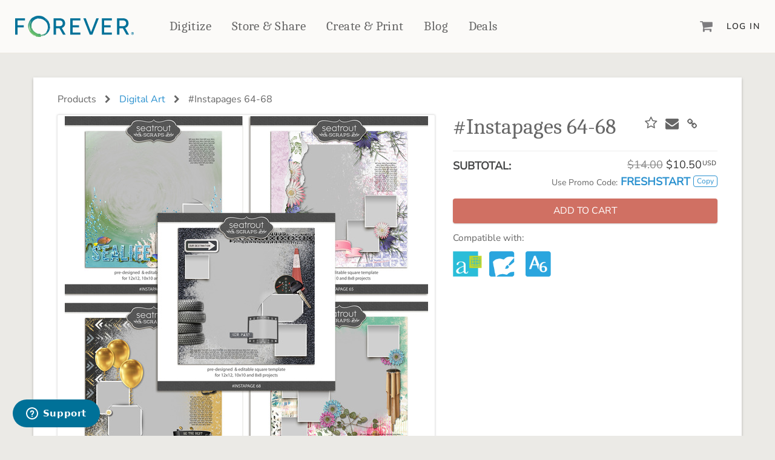

--- FILE ---
content_type: text/html; charset=utf-8
request_url: https://www.forever.com/products/instapages-64-68
body_size: 6873
content:
<!DOCTYPE html>
<html class="products show" lang="en">

<head prefix="og: http://ogp.me/ns#">
  <title>#Instapages 64-68 | Digital Art</title>
  <link rel="icon" type="image/x-icon" href="https://dukd8s1zu7fdn.cloudfront.net/assets/favicon-257a10f74a73dbc4a67b70e8b161a9dda7ba8b472bb4e20c58cd2b74cff33dfc.ico" />

  <meta name="description" content="Create your pages the quick and easy way. #Instapages are ideal for quick and easy scrapping. Just drop in your photos, add journaling and you are done !"></meta>
      <meta property="og:title" content="#Instapages 64-68 | Forever.com"></meta>
  <meta property="og:description" content="Create your pages the quick and easy way. #Instapages are ideal for quick and easy scrapping. Just drop in your photos, add journaling and you are done !"></meta>
  <meta property="og:image" content="https://d31czii1zefd9w.cloudfront.net/product_images/images/000/123/373/medium/sts__Instapages64-68.jpg?1678115965"></meta>

<meta property="og:type" content="website"></meta>
<meta property="og:url " content="https://store.forever.com/products/instapages-64-68"></meta>
<meta property="og:site_name" content="Forever.com"></meta>


  <meta name="viewport" content="width=device-width, initial-scale=1.0"></meta>
  <meta name="turbo-cache-control" content="no-cache"></meta>

  <link rel="stylesheet" href="https://dukd8s1zu7fdn.cloudfront.net/assets/application-aaf16da1c7ff6e7aa2ab0455ebb61cb6acb5e058594ec7529944c1dec43b3338.css" media="all" data-turbo-track="reload" />

  <script src="https://dukd8s1zu7fdn.cloudfront.net/packs/js/runtime-c7b5ea472f8c3ea1058e.js" data-turbo-track="reload" defer="defer"></script>
<script src="https://dukd8s1zu7fdn.cloudfront.net/packs/js/594-ab1ef15e19292ca96ed4.js" data-turbo-track="reload" defer="defer"></script>
<script src="https://dukd8s1zu7fdn.cloudfront.net/packs/js/928-ae283bbe21f678e5c9bc.js" data-turbo-track="reload" defer="defer"></script>
<script src="https://dukd8s1zu7fdn.cloudfront.net/packs/js/713-9041d8790b73d565b18d.js" data-turbo-track="reload" defer="defer"></script>
<script src="https://dukd8s1zu7fdn.cloudfront.net/packs/js/481-ea7fa77d4e74cf279cf6.js" data-turbo-track="reload" defer="defer"></script>
<script src="https://dukd8s1zu7fdn.cloudfront.net/packs/js/813-f72a903b4c38ba63c3b7.js" data-turbo-track="reload" defer="defer"></script>
<script src="https://dukd8s1zu7fdn.cloudfront.net/packs/js/application-229e5a168b2dd7df9977.js" data-turbo-track="reload" defer="defer"></script>
  <script src="https://js.stripe.com/v3/" data-turbo-track="reload"></script>

  <meta name="csrf-param" content="authenticity_token" />
<meta name="csrf-token" content="xwR-W_sSnqpD2Y6W6hlZR3vyfpMGgd3Oz9s1uL9XSuPwUM-7OqCXgyfQSkGsNqwxVVgu4KPWefdtlFHMWs6V8A" />
  <meta name="csp-nonce" content="MzEk6Dy27nu7A/LZEZzJqU70moTB95P6GUKov04OKyE="></meta>
    <meta name="msvalidate.01" content="152639A1DF6832361AA0470932B13986" />


</head>

<body  class="products show">
  <noscript><iframe src="https://www.googletagmanager.com/ns.html?id=GTM-MQN2FTQZ"
height="0" width="0" style="display:none;visibility:hidden"></iframe></noscript>

  <div class='wrapper '>

    




<nav class="f-primary-nav-v2">
  <div class="container-fluid-lg container-fluid-xl">
    <div class="f-primary-nav-v2-wrapper">
      <!-- hamburger -->
      <div class="f-primary-nav-v2-wrapper-first-col">
        <button class="f-primary-nav-v2-icon-link" id="fPrimaryNavV2HamburgerButton">
          <i class="fa fa-bars"></i>
        </button>
      </div>

      <!-- logo -->
      <a data-turbo="false" class="f-primary-nav-v2-logo-link f-primary-nav-v2-logo-link-default" content="FOREVER" href="https://www.forever.com/">
        <img src="https://forever-mars-ui.s3.amazonaws.com/images/forever-logo-v2.svg"></img>
</a>
      <!-- primary nav -->
      <ul class="f-primary-nav-v2-primary-links">
        <li>
          <a class="f-primary-nav-v2-primary-link" data-turbo="false" href="https://www.forever.com/digital-conversion">Digitize</a>
        </li>

        <li>
          <a data-turbo="false" class="f-primary-nav-v2-primary-link" href="https://www.forever.com/storage">Store &amp; Share</a>
        </li>

        <!-- create and print -->
        <li>
          <div class="f-primary-nav-v2-create-and-print-dropdown-container f-primary-nav-v2-dropdown-container-interactions">
            <div class="f-primary-nav-v2-dropdown-button-container">
              <a data-turbo="false" class="f-primary-nav-v2-primary-link" href="https://www.forever.com/create-and-print">Create &amp; Print</a>
              <!-- here separately so it can be absolutely positioned while the dropdown can be absolute -->
              <div class="f-primary-nav-v2-dropdown-contents-arrow"></div>
            </div>

            <div class="f-primary-nav-v2-dropdown-contents f-primary-nav-v2-create-and-print-dropdown-contents">
              <div class="f-primary-nav-v2-create-and-print-dropdown-grid">
                <!-- create and print -->
                <div>
                  <h3 class="f-primary-nav-v2-dropdown-heading">
                    <a class="f-primary-nav-v2-secondary-link" data-turbo="false" href="https://www.forever.com/create-and-print">Create &amp; Print</a>
                  </h3>

                  <ul class="f-primary-nav-v2-create-and-print-categories">
                    <!-- photo books -->
                    <li>
                      <h4>
                        <a class="f-primary-nav-v2-secondary-link" data-turbo="false" href="https://www.forever.com/create-and-print/photo-books">Photo Books</a>
                      </h4>

                      <ul class="f-primary-nav-v2-products">
                        <li>
                          <a data-turbo="false" href="https://www.forever.com/create-and-print/photo-books?facet_name=Standard Photo Book">Standard Photo Book</a>
                        </li>
                        <li>
                          <a data-turbo="false" href="https://www.forever.com/create-and-print/photo-books?facet_name=Deluxe Seamless Layflat">Deluxe Seamless Layflat</a>
                        </li>
                      </ul>
                    </li>

                    <!-- drinkware -->
                    <li>
                      <h4>
                        <a class="f-primary-nav-v2-secondary-link" data-turbo="false" href="https://www.forever.com/create-and-print/drinkware">Drinkware</a>
                      </h4>

                      <ul class="f-primary-nav-v2-products">
                        <li>
                          <a data-turbo="false" href="https://www.forever.com/create-and-print/drinkware/tumblers">Travel Tumblers</a>
                        </li>
                        <li>
                          <a data-turbo="false" href="https://www.forever.com/create-and-print/drinkware/photo-mugs">Mugs</a>
                        </li>
                        <li>
                          <a data-turbo="false" href="https://www.forever.com/create-and-print/drinkware/frosted-glasses">Frosted Glasses</a>
                        </li>
                      </ul>
                    </li>

                    <!-- photo gifts -->
                    <li>
                      <h4>
                         <a class="f-primary-nav-v2-secondary-link" data-turbo="false" href="https://www.forever.com/create-and-print/photo-gifts">Photo Gifts</a>
                      </h4>

                      <ul class="f-primary-nav-v2-products">
                        <li>
                          <a data-turbo="false" href="https://www.forever.com/create-and-print/photo-gifts/tabletop-panels">Tabletop Panels</a>
                        </li>
                        <li>
                          <a data-turbo="false" href="https://www.forever.com/create-and-print/photo-gifts/ornaments">Ornaments</a>
                        </li>
                        <li>
                          <a data-turbo="false" href="https://www.forever.com/create-and-print/photo-gifts/coaster-sets">Coaster Sets</a>
                        </li>
                        <li>
                          <a data-turbo="false" href="https://www.forever.com/create-and-print/photo-gifts/magnets">Magnets</a>
                        </li>
                        <li>
                          <a data-turbo="false" href="https://www.forever.com/create-and-print/photo-gifts/puzzles">Puzzles</a>
                        </li>
                      </ul>
                    </li>

                    <!-- home decor -->
                    <li>
                      <h4>
                        <a class="f-primary-nav-v2-secondary-link" data-turbo="false" href="https://www.forever.com/create-and-print/home-decor">Home Décor</a>
                      </h4>

                      <ul class="f-primary-nav-v2-products">
                        <li>
                          <a data-turbo="false" href="https://www.forever.com/create-and-print/home-decor/blankets?facet_names=Mink Sherpa&amp;facet_names=Plush Fleece">Fleece Blankets</a>
                        </li>

                        <li>
                          <a data-turbo="false" href="https://www.forever.com/create-and-print/home-decor/blankets?facet_name=Woven">Woven Blankets</a>
                        </li>

                        <li>
                          <a data-turbo="false" href="https://www.forever.com/create-and-print/home-decor/blankets?facet_name=Outdoor">Outdoor Blankets</a>
                        </li>

                        <li>
                          <a data-turbo="false" href="https://www.forever.com/create-and-print/home-decor/pillows">Pillows</a>
                        </li>

                        <li>
                          <a data-turbo="false" href="https://www.forever.com/create-and-print/home-decor/towels">Towels</a>
                        </li>
                      </ul>
                    </li>

                    <!-- wall decor -->
                    <li>
                      <h4>
                        <a class="f-primary-nav-v2-secondary-link" data-turbo="false" href="https://www.forever.com/create-and-print/wall-decor">Wall Décor</a>
                      </h4>

                      <ul class="f-primary-nav-v2-products">
                        <li>
                          <a data-turbo="false" href="https://www.forever.com/create-and-print/wall-decor/canvas-prints">Canvas Prints</a>
                        </li>
                        <li>
                          <a data-turbo="false" href="https://www.forever.com/create-and-print/wall-decor/metal-wall-panels">Metal Panels</a>
                        </li>
                      </ul>
                    </li>

                    <!-- cards and stationery -->
                    <li>
                      <h4>
                         <a class="f-primary-nav-v2-secondary-link" data-turbo="false" href="https://www.forever.com/create-and-print/cards-and-stationery">Cards &amp; Stationery</a>
                      </h4>

                      <ul class="f-primary-nav-v2-products">
                        <li>
                          <a data-turbo="false" href="https://www.forever.com/create-and-print/cards-and-stationery/cards">Cards</a>
                        </li>
                        <li>
                          <a data-turbo="false" href="https://www.forever.com/create-and-print/cards-and-stationery/notebooks">Notebooks</a>
                        </li>
                        <li>
                          <a data-turbo="false" href="https://www.forever.com/create-and-print/cards-and-stationery/planners">Planners</a>
                        </li>
                      </ul>
                    </li>

                    <!-- calendars -->
                    <li>
                      <h4>
                        <a class="f-primary-nav-v2-secondary-link" data-turbo="false" href="https://www.forever.com/create-and-print/calendars">Calendars</a>
                      </h4>
                    </li>

                    <!-- photo prints -->
                    <li>
                      <h4>
                        <a class="f-primary-nav-v2-secondary-link" data-turbo="false" href="https://www.forever.com/create-and-print/photo-prints">Photo Prints</a>
                      </h4>
                    </li>
                  </ul>
                </div>

                <!-- scrapbooking and design -->
                <div>
                  <h3 class="f-primary-nav-v2-dropdown-heading">
                    <a class="f-primary-nav-v2-secondary-link" href="https://www.forever.com/artisan">Digital Scrapbooking &amp; Design</a>
                  </h3>

                  <ul class="f-primary-nav-v2-create-and-print-other-items">
                    <li>
                      <div class="f-primary-nav-v2-create-and-print-other-item">
                        <img src="https://forever-mars-ui.s3.amazonaws.com/images/create-print-nav/artisan-6.png" />

                        <div>
                          <a class="f-primary-nav-v2-secondary-link" href="https://www.forever.com/artisan">Artisan® 6</a>

                          <p>Create your vision, your way, with our most powerful design software to date.</p>
                        </div>
                      </div>
                    </li>

                    <li>
                      <div class="f-primary-nav-v2-create-and-print-other-item">
                        <img src="https://forever-mars-ui.s3.amazonaws.com/images/create-print-nav/pixels2pages.png" />

                        <div>
                          <a class="f-primary-nav-v2-secondary-link" href="https://www.forever.com/training">pixels2Pages™</a>

                          <p>Learn from the pros as a member of the inspiring pixels2Pages™ online community.</p>
                        </div>
                      </div>
                    </li>

                    <li>
                      <div class="f-primary-nav-v2-create-and-print-other-item">
                        <img src="https://forever-mars-ui.s3.amazonaws.com/images/create-print-nav/digital-art.png" />

                        <div>
                          <a class="f-primary-nav-v2-secondary-link" href="https://www.forever.com/digital_art_library">Digital Art</a>

                          <p>Artisan&reg; scrapbook kits, templates, embellishments, and more!</p>
                        </div>
                      </div>
                    </li>
                  </ul>
                </div>
              </div>
            </div>
          </div>
        </li>

        <!-- products -->

        <li>
          <a data-turbo="false" class="f-primary-nav-v2-primary-link" href="https://www.forever.com/yours">Blog</a>
        </li>

        <li>
          <a class="f-primary-nav-v2-primary-link" href="https://www.forever.com/deals">Deals</a>
        </li>
      </ul>

      <!-- last column, cart, user -->
      <div class="f-primary-nav-v2-wrapper-last-col">
        <a class="f-primary-nav-v2-icon-link f-primary_nav-icon_link-cart" id="mini-cart" href="https://www.forever.com/cart">
          <i class="fa fa-shopping-cart"></i>

          <div class="f-primary-nav-v2-cart-count f-primary_nav-icon_link-cart_count hidden">0</div>
</a>
          <a id="fPrimaryNavV2LoginButton" class="f-primary-nav-v2-secondary-link" href="https://www.forever.com/sign_in">Log In</a>
      </div>
    </div>
  </div>

  <!-- push out menu -->
  <div class="f-primary-nav-v2-push-out-menu f-primary-nav-v2-push-out-menu-left">
    <ul>
      <li>
        <a class="f-primary-nav-v2-primary-link" data-turbo="false" href="https://www.forever.com/digital-conversion">Digitize</a>
      </li>

      <li>
        <a data-turbo="false" class="f-primary-nav-v2-primary-link" href="https://www.forever.com/storage">Store &amp; Share</a>
      </li>

      <li>
        <a data-turbo="false" class="f-primary-nav-v2-primary-link" href="https://www.forever.com/create-and-print">Create &amp; Print</a>
      </li>


      <li>
        <a data-turbo="false" class="f-primary-nav-v2-primary-link" href="https://www.forever.com/yours">Blog</a>
      </li>

      <li>
        <a class="f-primary-nav-v2-primary-link" href="https://www.forever.com/deals">Deals</a>
      </li>
    </ul>

      <ul class="f-primary-nav-v2-secondary-links f-primary-nav-v2-push-out-menu-other-links">
        <li>
          <a class="f-primary-nav-v2-secondary-link" href="https://www.forever.com/sign_in">Log In</a>
        </li>

        <li>
          <a class="f-primary-nav-v2-secondary-link" href="https://www.forever.com/sign_up">Sign Up</a>
        </li>
      </ul>
  </div>

  <div class="store-f-primary-nav-v2-push-out-menu-overlay">
    <button class="store-f-primary-nav-v2-push-out-menu-close-button">
      <i class="fa fa-close"></i>
    </button>
  </div>
</nav>



    <main role='main' id='rails_main'>

      <div id='flash'>
      </div>

      <!-- product_show partial is used to minimize duplication between artisan and jupiter print projects -->



<div class="container js-digital_art">
  <div class="row card l-padded l-section">
      <div class="row">
  <div class="col-xs-12 color-gray-600 product-breadcrumb break_long_string">
    Products
    
      <i class="fa fa-chevron-right product-breadcrumb-icon"></i>
      <a title="Digital Art" href="https://www.forever.com/digital_art_library">Digital Art</a>

    <span class="hidden-xs">
      <i class="fa fa-chevron-right product-breadcrumb-icon"></i>
      #Instapages 64-68
    </span>

    <hr class="divider-thin visible-xs visible-sm">
  </div>
</div>


    <div class="row">
      <div class="col-sm-5 pull-right-sm pull-right-md pull-right-lg">
        <div class="page-title-container overlay-target">
  <h1 class="page-title color-gray-600 product-name break_long_string js-product-name">
    #Instapages 64-68
  </h1>

    <div class="cta-links">
          <a class="btn btn-wish-list" data-turbo="false" data-remote="true" rel="nofollow" data-method="post" href="/settings/wish_list_items?product_id=213321">
            <i class="fa fa-star-o fa-1x"></i>
</a>          <!-- wish_list_item -->
        <span data-id="213321"></span> 
       <!-- add_to_wishlist? -->
        <a href="mailto:?subject=From FOREVER: #Instapages 64-68;body=https://www.forever.com/products/instapages-64-68">
          <span class="f-icon">
            <i class="f-icon-envelope fa fa-envelope fa-1x"></i>
          </span>
        </a>
        <a class="btn" data-clipboard-text="https://www.forever.com/products/instapages-64-68" alt="Copied">
          <span class="f-icon">
            <i class="f-icon-link fa fa-link fa-1x"></i>
          </span>
        </a>
    </div>
</div>


      </div>
      <div class="col-sm-7">
        <div class="l-padded-thin visible-xs"></div>
            <div class="row">
  <div class="col-xs-12 text-center">
    <div class="product-img-card">
      <img class="product-img js-product-img-primary" title="#Instapages 64-68" alt="#Instapages 64-68" src="https://d31czii1zefd9w.cloudfront.net/product_images/images/000/123/373/medium/sts__Instapages64-68.jpg?1678115965" />
    </div>
  </div>
</div>
<div class='row product-thumbnails-row'>
    <div class='col-xs-5 col-lg-3 product-thumbnail'>
      <a class="product-thumbnail-lightbox_link" title="#Instapages 64-68" data-gallery="lightbox_gallery" data-title="#Instapages 64-68" href="https://d31czii1zefd9w.cloudfront.net/product_images/images/000/123/373/medium/sts__Instapages64-68.jpg?1678115965">
        <div class="product-img-card">
          <img class="product-img" title="#Instapages 64-68" alt="#Instapages 64-68" src="https://d31czii1zefd9w.cloudfront.net/product_images/images/000/123/373/thumb/sts__Instapages64-68.jpg?1678115965" />
        </div>
</a>    </div>
    <div class='col-xs-5 col-lg-3 product-thumbnail'>
      <a class="product-thumbnail-lightbox_link" title="#Instapages 64-68" data-gallery="lightbox_gallery" data-title="#Instapages 64-68" href="https://d31czii1zefd9w.cloudfront.net/product_images/images/000/123/374/medium/sts__instapage64-preview.jpg?1678115966">
        <div class="product-img-card">
          <img class="product-img" title="#Instapages 64-68" alt="#Instapages 64-68" src="https://d31czii1zefd9w.cloudfront.net/product_images/images/000/123/374/thumb/sts__instapage64-preview.jpg?1678115966" />
        </div>
</a>    </div>
    <div class='col-xs-5 col-lg-3 product-thumbnail'>
      <a class="product-thumbnail-lightbox_link" title="#Instapages 64-68" data-gallery="lightbox_gallery" data-title="#Instapages 64-68" href="https://d31czii1zefd9w.cloudfront.net/product_images/images/000/123/375/medium/sts__instapage65-preview.jpg?1678115968">
        <div class="product-img-card">
          <img class="product-img" title="#Instapages 64-68" alt="#Instapages 64-68" src="https://d31czii1zefd9w.cloudfront.net/product_images/images/000/123/375/thumb/sts__instapage65-preview.jpg?1678115968" />
        </div>
</a>    </div>
    <div class='col-xs-5 col-lg-3 product-thumbnail'>
      <a class="product-thumbnail-lightbox_link" title="#Instapages 64-68" data-gallery="lightbox_gallery" data-title="#Instapages 64-68" href="https://d31czii1zefd9w.cloudfront.net/product_images/images/000/123/376/medium/sts__instapage66_preview.jpg?1678115969">
        <div class="product-img-card">
          <img class="product-img" title="#Instapages 64-68" alt="#Instapages 64-68" src="https://d31czii1zefd9w.cloudfront.net/product_images/images/000/123/376/thumb/sts__instapage66_preview.jpg?1678115969" />
        </div>
</a>    </div>
    <div class='col-xs-5 col-lg-3 product-thumbnail'>
      <a class="product-thumbnail-lightbox_link" title="#Instapages 64-68" data-gallery="lightbox_gallery" data-title="#Instapages 64-68" href="https://d31czii1zefd9w.cloudfront.net/product_images/images/000/123/377/medium/sts__instapage67-preview.jpg?1678115970">
        <div class="product-img-card">
          <img class="product-img" title="#Instapages 64-68" alt="#Instapages 64-68" src="https://d31czii1zefd9w.cloudfront.net/product_images/images/000/123/377/thumb/sts__instapage67-preview.jpg?1678115970" />
        </div>
</a>    </div>
    <div class='col-xs-5 col-lg-3 product-thumbnail'>
      <a class="product-thumbnail-lightbox_link" title="#Instapages 64-68" data-gallery="lightbox_gallery" data-title="#Instapages 64-68" href="https://d31czii1zefd9w.cloudfront.net/product_images/images/000/123/378/medium/sts__instapage68-preview.jpg?1678115972">
        <div class="product-img-card">
          <img class="product-img" title="#Instapages 64-68" alt="#Instapages 64-68" src="https://d31czii1zefd9w.cloudfront.net/product_images/images/000/123/378/thumb/sts__instapage68-preview.jpg?1678115972" />
        </div>
</a>    </div>
    <div class='col-xs-5 col-lg-3 product-thumbnail'>
      <a class="product-thumbnail-lightbox_link" title="#Instapages 64-68" data-gallery="lightbox_gallery" data-title="#Instapages 64-68" href="https://d31czii1zefd9w.cloudfront.net/product_images/images/000/124/066/medium/chris.jpg?1679473811">
        <div class="product-img-card">
          <img class="product-img" title="#Instapages 64-68" alt="#Instapages 64-68" src="https://d31czii1zefd9w.cloudfront.net/product_images/images/000/124/066/thumb/chris.jpg?1679473811" />
        </div>
</a>    </div>
    <div class='col-xs-5 col-lg-3 product-thumbnail'>
      <a class="product-thumbnail-lightbox_link" title="#Instapages 64-68" data-gallery="lightbox_gallery" data-title="#Instapages 64-68" href="https://d31czii1zefd9w.cloudfront.net/product_images/images/000/124/067/medium/leanne.jpg?1679473812">
        <div class="product-img-card">
          <img class="product-img" title="#Instapages 64-68" alt="#Instapages 64-68" src="https://d31czii1zefd9w.cloudfront.net/product_images/images/000/124/067/thumb/leanne.jpg?1679473812" />
        </div>
</a>    </div>
    <div class='col-xs-5 col-lg-3 product-thumbnail'>
      <a class="product-thumbnail-lightbox_link" title="#Instapages 64-68" data-gallery="lightbox_gallery" data-title="#Instapages 64-68" href="https://d31czii1zefd9w.cloudfront.net/product_images/images/000/124/068/medium/lynn.jpg?1679473812">
        <div class="product-img-card">
          <img class="product-img" title="#Instapages 64-68" alt="#Instapages 64-68" src="https://d31czii1zefd9w.cloudfront.net/product_images/images/000/124/068/thumb/lynn.jpg?1679473812" />
        </div>
</a>    </div>
    <div class='col-xs-5 col-lg-3 product-thumbnail'>
      <a class="product-thumbnail-lightbox_link" title="#Instapages 64-68" data-gallery="lightbox_gallery" data-title="#Instapages 64-68" href="https://d31czii1zefd9w.cloudfront.net/product_images/images/000/124/130/medium/page.jpg?1679576650">
        <div class="product-img-card">
          <img class="product-img" title="#Instapages 64-68" alt="#Instapages 64-68" src="https://d31czii1zefd9w.cloudfront.net/product_images/images/000/124/130/thumb/page.jpg?1679576650" />
        </div>
</a>    </div>
    <div class='col-xs-5 col-lg-3 product-thumbnail'>
      <a class="product-thumbnail-lightbox_link" title="#Instapages 64-68" data-gallery="lightbox_gallery" data-title="#Instapages 64-68" href="https://d31czii1zefd9w.cloudfront.net/product_images/images/000/124/180/medium/HEATHER.jpg?1679762079">
        <div class="product-img-card">
          <img class="product-img" title="#Instapages 64-68" alt="#Instapages 64-68" src="https://d31czii1zefd9w.cloudfront.net/product_images/images/000/124/180/thumb/HEATHER.jpg?1679762079" />
        </div>
</a>    </div>

  <div class='col-xs-5 col-lg-3 product-thumbnail'>
  <div class="product-img-card">
    <a title="#Instapages 64-68 PDF Preview" class="product-thumbnail-detail_link" target="_blank" href="https://download.forever.com/artkits/1015/%23Instapages%2064-68.pdf?1678109249">
      <img class="product-img" title="#Instapages 64-68 PDF Preview" alt="#Instapages 64-68 PDF Preview" src="https://dukd8s1zu7fdn.cloudfront.net/assets/product-detail-page/kit-preview-thumbnail-1e04a1d03c672b0e6c8d80f5815992cb4f4d5fe031a52404d46086ba1f7c1472.png" />
</a>  </div>
</div>

<div class='col-xs-5 col-lg-3 product-thumbnail'>
  <div class="product-img-card">
    <a title="Digital Scrapbooking Art FAQ" class="product-thumbnail-detail_link" target="blank" href="https://forever1.zendesk.com/hc/en-us/search?utf8=✓&amp;query=digital+art+FAQ&amp;commit=Search">
      <img class="product-img" title="Digital Scrapbooking Art FAQ" alt="Digital Scrapbooking Art FAQ" src="https://dukd8s1zu7fdn.cloudfront.net/assets/product-detail-page/digital-art-faq-thumbnail-67122d4e8b4503100093f6b70c8a37979a4635af450b64cd17b54dba1bcab200.png" />
</a>  </div>
</div>

</div>


      </div>

      <div class='col-sm-5 pull-right-sm pull-right-md pull-right-lg'>
        <div class="row">
  <div class="col-lg-12">

    <div id="product-options" class="form-group">
        <form class="new_line_item" id="new_line_item" action="/cart/line_items" accept-charset="UTF-8" method="post"><input type="hidden" name="authenticity_token" value="gosPX4tqwaLPs3mi41O48BNxuuSPPkRKejCvLdLDmwRYbn2hk6ZislPqPt6_QtSviccRTrnFsQ5UOhcB9X57bw" autocomplete="off" />
          <input value="213321" autocomplete="off" type="hidden" name="line_item[product_id]" id="line_item_product_id" />
          




          


          <hr class="divider"/>
<div class="row">
  <div class="col-md-6 col-sm-6  col-xs-6">
    <p class="font-weight-600 no-margin">
      SUBTOTAL:
    </p>
  </div>
    <div class="col-md-6 col-sm-6 col-xs-6 text-right">
      <div class="product-price color-gray-500 discounted-pricing">
        <span data-price="14.0" data-discount-type="percent_group" data-discount-value="25" class="js-product-base-price page-title color-gray-500">$14.00</span>
      </div>
      <div class="product-price">
          <span class="js-product-sale-price">$10.50</span><span class="currency-sym">USD</span>
      </div>
    </div>
</div>
  <div class="row l-margin-bottom-lg">
    <div class="col-md-12 col-sm-12 col-xs-12 text-right">
      <span class="font-size-200 color-gray-600">Use Promo Code:</span>
      <span id='primary-promo' class='font-weight-600 color-secondary'>FRESHSTART</span>
      <button class="btn btn-xs btn-secondary btn-inverse deal-btn" type="button" data-clipboard-action="copy" data-clipboard-target="#primary-promo" alt="Copied">Copy</button>
    </div>
  </div>

          <button name="button" type="submit" class="btn btn-salmon btn-lg btn-block btn-action" data-disable-with="Loading..."><span class="btn-action-label">ADD TO CART</span></button>
</form>    </div>
  </div>
</div>

          <div class="product-detail compatible-software">
            <p class="small color-gray-600">Compatible with:</p>
              <div class="compatible-software-icons">
      <img title="Compatible with Artisan 4" class="compatible-software-icon" src="https://dukd8s1zu7fdn.cloudfront.net/assets/products/artisan4-03916ea8ca64b426945941b7e3e8e446e3da4ba916c414f4d5df3f27b18011fb.png" />
      <img title="Compatible with Artisan 5" class="compatible-software-icon" src="https://dukd8s1zu7fdn.cloudfront.net/assets/products/artisan5-592995bcb983380abc6d763126d86143736d36edc84397a24f9f90cfe8a06a2e.png" />
      <img title="Compatible with Artisan 6" class="compatible-software-icon" src="https://dukd8s1zu7fdn.cloudfront.net/assets/products/artisan6-739bbf741e32f66524c8c61fbb1d0a1c8227b6d9461f8e0cb92ee2e2e7b2d7a1.png" />
  </div>

          </div>
      </div>

      <div class='col-sm-8 pull-left'>
        <p class="lead product-medium_description break_long_string">Create your pages the quick and easy way. #Instapages are ideal for quick and easy scrapping. Just drop in your photos, add journaling and you are done !</p>

<ul class="list-unstyled">
    <li class="product-attribute">
      Designed by <a title="Seatrout Scraps" href="https://www.forever.com/digital_art_library?facet_ids=164">
      <strong>Seatrout Scraps</strong> (view all)
</a>    </li>
    <li class="product-attribute">Contains: 5 - 12x12 predesigned pages in square format</li>
</ul>

<div class="l-section col-xs-12 visible-xs"></div>

<p class="small l-section product-description-subtitle color-gray-600">Item Details</p>
<hr class="divider-thin">
<p>Create your pages the quick and easy way. #Instapages are ideal for quick and easy scrapping. Just drop in your photos, add journaling and you are done !</p>
<p class="small">SKU: ARTKIT-K1015-11408</p>
<p class="small l-section">
  By proceeding with your purchase and download of the digital content, you agree to the terms of <a title="Forever’s Digital Content Licensing Agreement." data-turbo="false" href="https://www.forever.com/license">Forever’s Digital Content Licensing Agreement.</a>    
</p>

      </div>

    </div>
  </div>
  <div class="l-padded"></div>
</div>



    </main>
  </div>

  <footer class="f-marketing-footer">
  <div class="f-marketing-footer-main container-fluid-lg">
    <div class="f-grid f-grid-bs_padding">
      <section class="f-col-xs-12 f-col-md-6">
        <input
          id="f-marketing-footer-links-forever"
          class="f-marketing-footer-links-accordion-checkbox"
          type="checkbox" />

        <div class="f-marketing-footer-main-links-container">
          <label for="f-marketing-footer-links-forever">
            <h4 class="font-serif">Get to Know Us</h4>
          </label>

          <ul class="f-marketing-footer-main-links">
            <li><a data-turbo="false" href="https://www.forever.com/our-story">Our Story</a></li>
            <li><a href="https://www.forever.com/press-releases">In The News</a></li>
            <li><a data-turbo="false" href="https://www.forever.com/our-story/team">Our Team</a></li>
            <li><a data-turbo="false" href="https://www.forever.com/yours">Blog</a></li>
            <li><a data-turbo="false" href="https://www.forever.com/guarantee">The FOREVER&reg; Guarantee &amp; Goal</a></li>
            <li><a data-turbo="false" href="https://www.forever.com/events">Events</a></li>
          </ul>
        </div>
      </section>

      <section class="f-col-xs-12 f-col-md-6">
        <input
          id="f-marketing-footer-links-products"
          class="f-marketing-footer-links-accordion-checkbox"
          type="checkbox" />

        <div class="f-marketing-footer-main-links-container">
          <label for="f-marketing-footer-links-products">
            <h4 class="font-serif">Make Money With Us</h4>
          </label>

          <ul class="f-marketing-footer-main-links">
            <li><a data-turbo="false" href="https://www.forever.com/referrals">Refer a Friend</a></li>
            <li><a data-turbo="false" href="https://www.forever.com/become-an-ambassador">Become an Ambassador</a></li>
            <li><a data-turbo="false" href="https://www.forever.com/create-and-sell-digital-art">Create &amp; Sell Digital Art</a></li>
            <li><a rel="noopener" data-turbo="false" href="https://www.paycomonline.net/v4/ats/web.php/jobs?clientkey=96A7EEFC635B172882AE8BE09DCF7DF4&amp;fromClientSide=true">Grow Your Career</a></li>
          </ul>
        </div>
      </section>

      <section class="f-col-xs-12 f-col-md-6">
        <input
          id="f-marketing-footer-links-shopping"
          class="f-marketing-footer-links-accordion-checkbox"
          type="checkbox" />

        <div class="f-marketing-footer-main-links-container">
          <label for="f-marketing-footer-links-shopping">
            <h4 class="font-serif">Products &amp; Services</h4>
          </label>

          <ul class="f-marketing-footer-main-links">
            <li><a data-turbo="false" href="https://www.forever.com/storage">Permanent Cloud Storage</a></li>
            <li><a data-turbo="false" href="https://www.forever.com/digital-conversion">Digitization</a></li>
            <li><a data-turbo="false" href="https://www.forever.com/photo-restoration-and-colorization">Photo Restoration</a></li>
            <li><a data-turbo="false" href="https://www.forever.com/create-and-print">Online Printing</a></li>
            <li><a data-turbo="false" href="https://www.forever.com/facial-recognition">Facial Recognition</a></li>
            <li><a data-turbo="false" href="https://www.forever.com/video">Video Streaming</a></li>
            <li><a href="https://www.forever.com/digital_art">Digital Art</a></li>
            <li><a data-turbo="false" href="https://www.forever.com/family_research">Genealogy Research</a></li>
            <li><a data-turbo="false" href="https://www.forever.com/mobile-apps">Mobile Apps</a></li>
            <li><a href="https://www.forever.com/artisan">Artisan&reg;</a></li>
            <li><a data-turbo="false" href="https://www.forever.com/historian">Historian</a></li>
            <li><a data-turbo="false" href="https://www.forever.com/valet">Valet</a></li>
            <li><a href="https://www.forever.com/training">p2P Premium Training</a></li>
            <li><a href="https://www.forever.com/forever-club">FOREVER Club</a></li>
          </ul>
        </div>
      </section>

      <section class="f-col-xs-12 f-col-md-6">
        <input
          id="f-marketing-footer-links-help"
          class="f-marketing-footer-links-accordion-checkbox"
          type="checkbox" />

        <div class="f-marketing-footer-main-links-container">
          <label for="f-marketing-footer-links-help">
            <h4 class="font-serif">Let Us Help You</h4>
          </label>

          <ul class="f-marketing-footer-main-links">
            <li><a data-turbo="false" href="https://forever1.zendesk.com/hc/en-us">Help Center</a></li>
            <li><a target="_blank" href="mailto:support@forever.com">support@forever.com</a></li>
            <li><a target="_blank" href="tel:+18883673837">1-888-367-3837</a></li>
            <li><a data-turbo="false" href="https://www.forever.com/returns">Return Policy</a></li>
            <li><a data-turbo="false" href="https://www.forever.com/shipping">Shipping Info</a></li>
            <li><a data-turbo="false" href="https://www.forever.com/bulk_orders">Volume Print Discounts</a></li>
            <li><a href="https://www.forever.com/gifts">Gift Certificates</a></li>
            <li><a href="https://www.forever.com/gift-guide">Gift Guide</a></li>
            <li><a href="https://www.forever.com/find_ambassador">Find a FOREVER&reg; Ambassador</a></li>
            <li><a href="https://www.forever.com/deals">Deals</a></li>
          </ul>
        </div>
      </section>
    </div>

    <a class="f-marketing-footer-affiliate-badge" data-turbo="false" href="https://www.forever.com/become-an-ambassador">
      <span class="sr-only">Become an Ambassador</span>
</a>  </div>

  <div class="f-marketing-footer-info">
    <div class="container-fluid-lg">
      <img alt="FOREVER® Logo" src="https://forever-mars-ui.s3.amazonaws.com/images/forever-logo-white-v2.svg">
      <div class="f-grid f-grid-bs_padding f-grid-valign-middle">
        <ul class="f-col-lg-6">
          <li><a target="_blank" rel="noopener" href="https://www.facebook.com/Forever"><i class="fa fa-facebook"></i></a></li>
          <li><a target="_blank" rel="noopener" href="https://www.linkedin.com/company/foreverinc/"><i class="fa fa-linkedin"></i></a></li>
          <li><a target="_blank" rel="noopener" href="https://www.instagram.com/forever_inc/"><i class="fa fa-instagram"></i></a></li>
          <li><a target="_blank" rel="noopener" href="https://www.youtube.com/@FOREVERwithGlenMeakem"><i class="fa fa-youtube-play"></i></a></li>
          <li><a target="_blank" rel="noopener" href="https://www.pinterest.com/FOREVER/"><i class="fa fa-pinterest-p"></i></a></li>
        </ul>
        <p class="f-col-lg-12">&copy; 2026 FOREVER&reg;, Inc &bull; One PPG Place &bull; Pittsburgh, PA 15222 USA</p>
        <ul class="f-col-lg-6">
          <li class="legal-pad"><a data-turbo="false" href="https://www.forever.com/privacy">Privacy Policy</a></li>
          <li>•</li>
          <li class="legal-pad"><a data-turbo="false" href="https://www.forever.com/tos">Terms of Service</a></li>
        </ul>
      </div>
    </div>
  </div>
</footer>

  
  
  <script id="ze-snippet" defer src="https://static.zdassets.com/ekr/snippet.js?key=6d6bf779-4ea0-4700-a5b7-e015a952631d"> </script>

  

</body>
</html>
